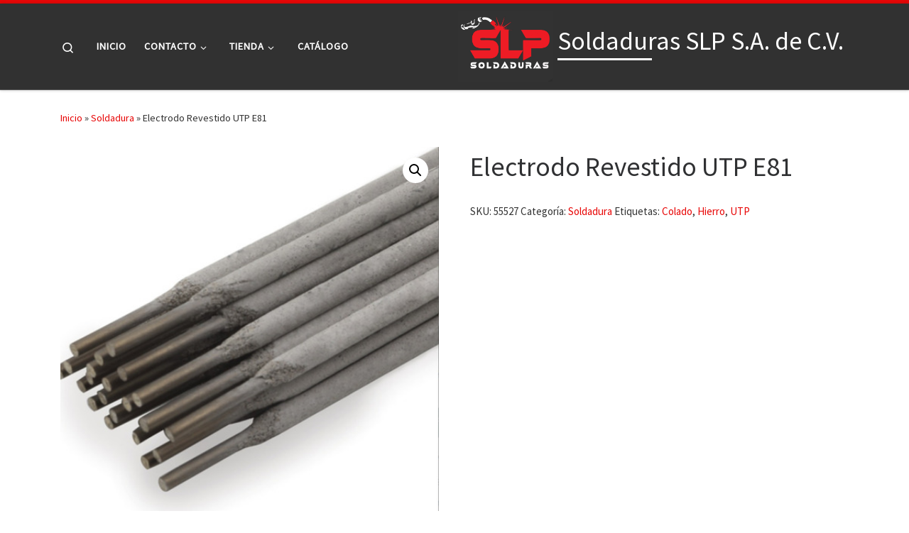

--- FILE ---
content_type: text/html; charset=UTF-8
request_url: https://soldadurasslp.com/index.php/product/electrodo-revestido-utp-e81/
body_size: 20461
content:
<!DOCTYPE html>
<!--[if IE 7]>
<html class="ie ie7" lang="es-MX">
<![endif]-->
<!--[if IE 8]>
<html class="ie ie8" lang="es-MX">
<![endif]-->
<!--[if !(IE 7) | !(IE 8)  ]><!-->
<html lang="es-MX" class="no-js">
<!--<![endif]-->
  <head>
  <meta charset="UTF-8" />
  <meta http-equiv="X-UA-Compatible" content="IE=EDGE" />
  <meta name="viewport" content="width=device-width, initial-scale=1.0" />
  <link rel="profile"  href="https://gmpg.org/xfn/11" />
  <link rel="pingback" href="https://soldadurasslp.com/xmlrpc.php" />
<script>(function(html){html.className = html.className.replace(/\bno-js\b/,'js')})(document.documentElement);</script>
<title>Electrodo Revestido UTP E81 &#8211; Soldaduras  SLP S.A. de C.V.</title>
<meta name='robots' content='max-image-preview:large' />
<script>window._wca = window._wca || [];</script>
<link rel='dns-prefetch' href='//stats.wp.com' />
<link rel="alternate" type="application/rss+xml" title="Soldaduras  SLP S.A. de C.V. &raquo; Feed" href="https://soldadurasslp.com/index.php/feed/" />
<link rel="alternate" type="application/rss+xml" title="Soldaduras  SLP S.A. de C.V. &raquo; RSS de los comentarios" href="https://soldadurasslp.com/index.php/comments/feed/" />
		<!-- This site uses the Google Analytics by MonsterInsights plugin v8.21.0 - Using Analytics tracking - https://www.monsterinsights.com/ -->
		<!-- Nota: MonsterInsights no está actualmente configurado en este sitio. El dueño del sitio necesita identificarse usando su cuenta de Google Analytics en el panel de ajustes de MonsterInsights. -->
					<!-- No tracking code set -->
				<!-- / Google Analytics by MonsterInsights -->
		<script>
window._wpemojiSettings = {"baseUrl":"https:\/\/s.w.org\/images\/core\/emoji\/14.0.0\/72x72\/","ext":".png","svgUrl":"https:\/\/s.w.org\/images\/core\/emoji\/14.0.0\/svg\/","svgExt":".svg","source":{"concatemoji":"https:\/\/soldadurasslp.com\/wp-includes\/js\/wp-emoji-release.min.js?ver=6.4.7"}};
/*! This file is auto-generated */
!function(i,n){var o,s,e;function c(e){try{var t={supportTests:e,timestamp:(new Date).valueOf()};sessionStorage.setItem(o,JSON.stringify(t))}catch(e){}}function p(e,t,n){e.clearRect(0,0,e.canvas.width,e.canvas.height),e.fillText(t,0,0);var t=new Uint32Array(e.getImageData(0,0,e.canvas.width,e.canvas.height).data),r=(e.clearRect(0,0,e.canvas.width,e.canvas.height),e.fillText(n,0,0),new Uint32Array(e.getImageData(0,0,e.canvas.width,e.canvas.height).data));return t.every(function(e,t){return e===r[t]})}function u(e,t,n){switch(t){case"flag":return n(e,"\ud83c\udff3\ufe0f\u200d\u26a7\ufe0f","\ud83c\udff3\ufe0f\u200b\u26a7\ufe0f")?!1:!n(e,"\ud83c\uddfa\ud83c\uddf3","\ud83c\uddfa\u200b\ud83c\uddf3")&&!n(e,"\ud83c\udff4\udb40\udc67\udb40\udc62\udb40\udc65\udb40\udc6e\udb40\udc67\udb40\udc7f","\ud83c\udff4\u200b\udb40\udc67\u200b\udb40\udc62\u200b\udb40\udc65\u200b\udb40\udc6e\u200b\udb40\udc67\u200b\udb40\udc7f");case"emoji":return!n(e,"\ud83e\udef1\ud83c\udffb\u200d\ud83e\udef2\ud83c\udfff","\ud83e\udef1\ud83c\udffb\u200b\ud83e\udef2\ud83c\udfff")}return!1}function f(e,t,n){var r="undefined"!=typeof WorkerGlobalScope&&self instanceof WorkerGlobalScope?new OffscreenCanvas(300,150):i.createElement("canvas"),a=r.getContext("2d",{willReadFrequently:!0}),o=(a.textBaseline="top",a.font="600 32px Arial",{});return e.forEach(function(e){o[e]=t(a,e,n)}),o}function t(e){var t=i.createElement("script");t.src=e,t.defer=!0,i.head.appendChild(t)}"undefined"!=typeof Promise&&(o="wpEmojiSettingsSupports",s=["flag","emoji"],n.supports={everything:!0,everythingExceptFlag:!0},e=new Promise(function(e){i.addEventListener("DOMContentLoaded",e,{once:!0})}),new Promise(function(t){var n=function(){try{var e=JSON.parse(sessionStorage.getItem(o));if("object"==typeof e&&"number"==typeof e.timestamp&&(new Date).valueOf()<e.timestamp+604800&&"object"==typeof e.supportTests)return e.supportTests}catch(e){}return null}();if(!n){if("undefined"!=typeof Worker&&"undefined"!=typeof OffscreenCanvas&&"undefined"!=typeof URL&&URL.createObjectURL&&"undefined"!=typeof Blob)try{var e="postMessage("+f.toString()+"("+[JSON.stringify(s),u.toString(),p.toString()].join(",")+"));",r=new Blob([e],{type:"text/javascript"}),a=new Worker(URL.createObjectURL(r),{name:"wpTestEmojiSupports"});return void(a.onmessage=function(e){c(n=e.data),a.terminate(),t(n)})}catch(e){}c(n=f(s,u,p))}t(n)}).then(function(e){for(var t in e)n.supports[t]=e[t],n.supports.everything=n.supports.everything&&n.supports[t],"flag"!==t&&(n.supports.everythingExceptFlag=n.supports.everythingExceptFlag&&n.supports[t]);n.supports.everythingExceptFlag=n.supports.everythingExceptFlag&&!n.supports.flag,n.DOMReady=!1,n.readyCallback=function(){n.DOMReady=!0}}).then(function(){return e}).then(function(){var e;n.supports.everything||(n.readyCallback(),(e=n.source||{}).concatemoji?t(e.concatemoji):e.wpemoji&&e.twemoji&&(t(e.twemoji),t(e.wpemoji)))}))}((window,document),window._wpemojiSettings);
</script>

<style id='wp-emoji-styles-inline-css'>

	img.wp-smiley, img.emoji {
		display: inline !important;
		border: none !important;
		box-shadow: none !important;
		height: 1em !important;
		width: 1em !important;
		margin: 0 0.07em !important;
		vertical-align: -0.1em !important;
		background: none !important;
		padding: 0 !important;
	}
</style>
<link rel='stylesheet' id='wp-block-library-css' href='https://soldadurasslp.com/wp-includes/css/dist/block-library/style.min.css?ver=6.4.7' media='all' />
<style id='wp-block-library-inline-css'>
.has-text-align-justify{text-align:justify;}
</style>
<link rel='stylesheet' id='mediaelement-css' href='https://soldadurasslp.com/wp-includes/js/mediaelement/mediaelementplayer-legacy.min.css?ver=4.2.17' media='all' />
<link rel='stylesheet' id='wp-mediaelement-css' href='https://soldadurasslp.com/wp-includes/js/mediaelement/wp-mediaelement.min.css?ver=6.4.7' media='all' />
<style id='classic-theme-styles-inline-css'>
/*! This file is auto-generated */
.wp-block-button__link{color:#fff;background-color:#32373c;border-radius:9999px;box-shadow:none;text-decoration:none;padding:calc(.667em + 2px) calc(1.333em + 2px);font-size:1.125em}.wp-block-file__button{background:#32373c;color:#fff;text-decoration:none}
</style>
<style id='global-styles-inline-css'>
body{--wp--preset--color--black: #000000;--wp--preset--color--cyan-bluish-gray: #abb8c3;--wp--preset--color--white: #ffffff;--wp--preset--color--pale-pink: #f78da7;--wp--preset--color--vivid-red: #cf2e2e;--wp--preset--color--luminous-vivid-orange: #ff6900;--wp--preset--color--luminous-vivid-amber: #fcb900;--wp--preset--color--light-green-cyan: #7bdcb5;--wp--preset--color--vivid-green-cyan: #00d084;--wp--preset--color--pale-cyan-blue: #8ed1fc;--wp--preset--color--vivid-cyan-blue: #0693e3;--wp--preset--color--vivid-purple: #9b51e0;--wp--preset--gradient--vivid-cyan-blue-to-vivid-purple: linear-gradient(135deg,rgba(6,147,227,1) 0%,rgb(155,81,224) 100%);--wp--preset--gradient--light-green-cyan-to-vivid-green-cyan: linear-gradient(135deg,rgb(122,220,180) 0%,rgb(0,208,130) 100%);--wp--preset--gradient--luminous-vivid-amber-to-luminous-vivid-orange: linear-gradient(135deg,rgba(252,185,0,1) 0%,rgba(255,105,0,1) 100%);--wp--preset--gradient--luminous-vivid-orange-to-vivid-red: linear-gradient(135deg,rgba(255,105,0,1) 0%,rgb(207,46,46) 100%);--wp--preset--gradient--very-light-gray-to-cyan-bluish-gray: linear-gradient(135deg,rgb(238,238,238) 0%,rgb(169,184,195) 100%);--wp--preset--gradient--cool-to-warm-spectrum: linear-gradient(135deg,rgb(74,234,220) 0%,rgb(151,120,209) 20%,rgb(207,42,186) 40%,rgb(238,44,130) 60%,rgb(251,105,98) 80%,rgb(254,248,76) 100%);--wp--preset--gradient--blush-light-purple: linear-gradient(135deg,rgb(255,206,236) 0%,rgb(152,150,240) 100%);--wp--preset--gradient--blush-bordeaux: linear-gradient(135deg,rgb(254,205,165) 0%,rgb(254,45,45) 50%,rgb(107,0,62) 100%);--wp--preset--gradient--luminous-dusk: linear-gradient(135deg,rgb(255,203,112) 0%,rgb(199,81,192) 50%,rgb(65,88,208) 100%);--wp--preset--gradient--pale-ocean: linear-gradient(135deg,rgb(255,245,203) 0%,rgb(182,227,212) 50%,rgb(51,167,181) 100%);--wp--preset--gradient--electric-grass: linear-gradient(135deg,rgb(202,248,128) 0%,rgb(113,206,126) 100%);--wp--preset--gradient--midnight: linear-gradient(135deg,rgb(2,3,129) 0%,rgb(40,116,252) 100%);--wp--preset--font-size--small: 13px;--wp--preset--font-size--medium: 20px;--wp--preset--font-size--large: 36px;--wp--preset--font-size--x-large: 42px;--wp--preset--spacing--20: 0.44rem;--wp--preset--spacing--30: 0.67rem;--wp--preset--spacing--40: 1rem;--wp--preset--spacing--50: 1.5rem;--wp--preset--spacing--60: 2.25rem;--wp--preset--spacing--70: 3.38rem;--wp--preset--spacing--80: 5.06rem;--wp--preset--shadow--natural: 6px 6px 9px rgba(0, 0, 0, 0.2);--wp--preset--shadow--deep: 12px 12px 50px rgba(0, 0, 0, 0.4);--wp--preset--shadow--sharp: 6px 6px 0px rgba(0, 0, 0, 0.2);--wp--preset--shadow--outlined: 6px 6px 0px -3px rgba(255, 255, 255, 1), 6px 6px rgba(0, 0, 0, 1);--wp--preset--shadow--crisp: 6px 6px 0px rgba(0, 0, 0, 1);}:where(.is-layout-flex){gap: 0.5em;}:where(.is-layout-grid){gap: 0.5em;}body .is-layout-flow > .alignleft{float: left;margin-inline-start: 0;margin-inline-end: 2em;}body .is-layout-flow > .alignright{float: right;margin-inline-start: 2em;margin-inline-end: 0;}body .is-layout-flow > .aligncenter{margin-left: auto !important;margin-right: auto !important;}body .is-layout-constrained > .alignleft{float: left;margin-inline-start: 0;margin-inline-end: 2em;}body .is-layout-constrained > .alignright{float: right;margin-inline-start: 2em;margin-inline-end: 0;}body .is-layout-constrained > .aligncenter{margin-left: auto !important;margin-right: auto !important;}body .is-layout-constrained > :where(:not(.alignleft):not(.alignright):not(.alignfull)){max-width: var(--wp--style--global--content-size);margin-left: auto !important;margin-right: auto !important;}body .is-layout-constrained > .alignwide{max-width: var(--wp--style--global--wide-size);}body .is-layout-flex{display: flex;}body .is-layout-flex{flex-wrap: wrap;align-items: center;}body .is-layout-flex > *{margin: 0;}body .is-layout-grid{display: grid;}body .is-layout-grid > *{margin: 0;}:where(.wp-block-columns.is-layout-flex){gap: 2em;}:where(.wp-block-columns.is-layout-grid){gap: 2em;}:where(.wp-block-post-template.is-layout-flex){gap: 1.25em;}:where(.wp-block-post-template.is-layout-grid){gap: 1.25em;}.has-black-color{color: var(--wp--preset--color--black) !important;}.has-cyan-bluish-gray-color{color: var(--wp--preset--color--cyan-bluish-gray) !important;}.has-white-color{color: var(--wp--preset--color--white) !important;}.has-pale-pink-color{color: var(--wp--preset--color--pale-pink) !important;}.has-vivid-red-color{color: var(--wp--preset--color--vivid-red) !important;}.has-luminous-vivid-orange-color{color: var(--wp--preset--color--luminous-vivid-orange) !important;}.has-luminous-vivid-amber-color{color: var(--wp--preset--color--luminous-vivid-amber) !important;}.has-light-green-cyan-color{color: var(--wp--preset--color--light-green-cyan) !important;}.has-vivid-green-cyan-color{color: var(--wp--preset--color--vivid-green-cyan) !important;}.has-pale-cyan-blue-color{color: var(--wp--preset--color--pale-cyan-blue) !important;}.has-vivid-cyan-blue-color{color: var(--wp--preset--color--vivid-cyan-blue) !important;}.has-vivid-purple-color{color: var(--wp--preset--color--vivid-purple) !important;}.has-black-background-color{background-color: var(--wp--preset--color--black) !important;}.has-cyan-bluish-gray-background-color{background-color: var(--wp--preset--color--cyan-bluish-gray) !important;}.has-white-background-color{background-color: var(--wp--preset--color--white) !important;}.has-pale-pink-background-color{background-color: var(--wp--preset--color--pale-pink) !important;}.has-vivid-red-background-color{background-color: var(--wp--preset--color--vivid-red) !important;}.has-luminous-vivid-orange-background-color{background-color: var(--wp--preset--color--luminous-vivid-orange) !important;}.has-luminous-vivid-amber-background-color{background-color: var(--wp--preset--color--luminous-vivid-amber) !important;}.has-light-green-cyan-background-color{background-color: var(--wp--preset--color--light-green-cyan) !important;}.has-vivid-green-cyan-background-color{background-color: var(--wp--preset--color--vivid-green-cyan) !important;}.has-pale-cyan-blue-background-color{background-color: var(--wp--preset--color--pale-cyan-blue) !important;}.has-vivid-cyan-blue-background-color{background-color: var(--wp--preset--color--vivid-cyan-blue) !important;}.has-vivid-purple-background-color{background-color: var(--wp--preset--color--vivid-purple) !important;}.has-black-border-color{border-color: var(--wp--preset--color--black) !important;}.has-cyan-bluish-gray-border-color{border-color: var(--wp--preset--color--cyan-bluish-gray) !important;}.has-white-border-color{border-color: var(--wp--preset--color--white) !important;}.has-pale-pink-border-color{border-color: var(--wp--preset--color--pale-pink) !important;}.has-vivid-red-border-color{border-color: var(--wp--preset--color--vivid-red) !important;}.has-luminous-vivid-orange-border-color{border-color: var(--wp--preset--color--luminous-vivid-orange) !important;}.has-luminous-vivid-amber-border-color{border-color: var(--wp--preset--color--luminous-vivid-amber) !important;}.has-light-green-cyan-border-color{border-color: var(--wp--preset--color--light-green-cyan) !important;}.has-vivid-green-cyan-border-color{border-color: var(--wp--preset--color--vivid-green-cyan) !important;}.has-pale-cyan-blue-border-color{border-color: var(--wp--preset--color--pale-cyan-blue) !important;}.has-vivid-cyan-blue-border-color{border-color: var(--wp--preset--color--vivid-cyan-blue) !important;}.has-vivid-purple-border-color{border-color: var(--wp--preset--color--vivid-purple) !important;}.has-vivid-cyan-blue-to-vivid-purple-gradient-background{background: var(--wp--preset--gradient--vivid-cyan-blue-to-vivid-purple) !important;}.has-light-green-cyan-to-vivid-green-cyan-gradient-background{background: var(--wp--preset--gradient--light-green-cyan-to-vivid-green-cyan) !important;}.has-luminous-vivid-amber-to-luminous-vivid-orange-gradient-background{background: var(--wp--preset--gradient--luminous-vivid-amber-to-luminous-vivid-orange) !important;}.has-luminous-vivid-orange-to-vivid-red-gradient-background{background: var(--wp--preset--gradient--luminous-vivid-orange-to-vivid-red) !important;}.has-very-light-gray-to-cyan-bluish-gray-gradient-background{background: var(--wp--preset--gradient--very-light-gray-to-cyan-bluish-gray) !important;}.has-cool-to-warm-spectrum-gradient-background{background: var(--wp--preset--gradient--cool-to-warm-spectrum) !important;}.has-blush-light-purple-gradient-background{background: var(--wp--preset--gradient--blush-light-purple) !important;}.has-blush-bordeaux-gradient-background{background: var(--wp--preset--gradient--blush-bordeaux) !important;}.has-luminous-dusk-gradient-background{background: var(--wp--preset--gradient--luminous-dusk) !important;}.has-pale-ocean-gradient-background{background: var(--wp--preset--gradient--pale-ocean) !important;}.has-electric-grass-gradient-background{background: var(--wp--preset--gradient--electric-grass) !important;}.has-midnight-gradient-background{background: var(--wp--preset--gradient--midnight) !important;}.has-small-font-size{font-size: var(--wp--preset--font-size--small) !important;}.has-medium-font-size{font-size: var(--wp--preset--font-size--medium) !important;}.has-large-font-size{font-size: var(--wp--preset--font-size--large) !important;}.has-x-large-font-size{font-size: var(--wp--preset--font-size--x-large) !important;}
.wp-block-navigation a:where(:not(.wp-element-button)){color: inherit;}
:where(.wp-block-post-template.is-layout-flex){gap: 1.25em;}:where(.wp-block-post-template.is-layout-grid){gap: 1.25em;}
:where(.wp-block-columns.is-layout-flex){gap: 2em;}:where(.wp-block-columns.is-layout-grid){gap: 2em;}
.wp-block-pullquote{font-size: 1.5em;line-height: 1.6;}
</style>
<link rel='stylesheet' id='photoswipe-css' href='https://soldadurasslp.com/wp-content/plugins/woocommerce/assets/css/photoswipe/photoswipe.min.css?ver=8.3.3' media='all' />
<link rel='stylesheet' id='photoswipe-default-skin-css' href='https://soldadurasslp.com/wp-content/plugins/woocommerce/assets/css/photoswipe/default-skin/default-skin.min.css?ver=8.3.3' media='all' />
<link rel='stylesheet' id='woocommerce-layout-css' href='https://soldadurasslp.com/wp-content/plugins/woocommerce/assets/css/woocommerce-layout.css?ver=8.3.3' media='all' />
<style id='woocommerce-layout-inline-css'>

	.infinite-scroll .woocommerce-pagination {
		display: none;
	}
</style>
<link rel='stylesheet' id='woocommerce-smallscreen-css' href='https://soldadurasslp.com/wp-content/plugins/woocommerce/assets/css/woocommerce-smallscreen.css?ver=8.3.3' media='only screen and (max-width: 768px)' />
<link rel='stylesheet' id='woocommerce-general-css' href='https://soldadurasslp.com/wp-content/plugins/woocommerce/assets/css/woocommerce.css?ver=8.3.3' media='all' />
<style id='woocommerce-inline-inline-css'>
.woocommerce form .form-row .required { visibility: visible; }
</style>
<link rel='stylesheet' id='wpforms-classic-full-css' href='https://soldadurasslp.com/wp-content/plugins/wpforms-lite/assets/css/frontend/classic/wpforms-full.min.css?ver=1.8.4.1' media='all' />
<link rel='stylesheet' id='customizr-main-css' href='https://soldadurasslp.com/wp-content/themes/customizr/assets/front/css/style.min.css?ver=4.4.21' media='all' />
<style id='customizr-main-inline-css'>
::-moz-selection{background-color:#e80606}::selection{background-color:#e80606}a,.btn-skin:active,.btn-skin:focus,.btn-skin:hover,.btn-skin.inverted,.grid-container__classic .post-type__icon,.post-type__icon:hover .icn-format,.grid-container__classic .post-type__icon:hover .icn-format,[class*='grid-container__'] .entry-title a.czr-title:hover,input[type=checkbox]:checked::before,.woocommerce button.button[type=submit]:hover,.woocommerce #respond input#submit:hover,.woocommerce input#submit:hover,.woocommerce input.button:hover,.woocommerce a.button:hover,.woocommerce .button.add_to_cart_button:hover,.woocommerce #respond input#submit:focus,.woocommerce input#submit:focus,.woocommerce input.button:focus,.woocommerce a.button:focus,.woocommerce .button.add_to_cart_button:focus,.woocommerce #respond input#submit:active,.woocommerce input#submit:active,.woocommerce input.button:active,.woocommerce a.button:active,.woocommerce .button.add_to_cart_button:active{color:#e80606}.czr-css-loader > div ,.btn-skin,.btn-skin:active,.btn-skin:focus,.btn-skin:hover,.btn-skin-h-dark,.btn-skin-h-dark.inverted:active,.btn-skin-h-dark.inverted:focus,.btn-skin-h-dark.inverted:hover,.woocommerce .woocommerce-info,.woocommerce .woocommerce-message,.woocommerce button.button[type=submit],.woocommerce #respond input#submit,.woocommerce input#submit,.woocommerce input.button,.woocommerce a.button,.woocommerce .button.add_to_cart_button,.woocommerce button.button[type=submit]:hover,.woocommerce #respond input#submit:hover,.woocommerce input#submit:hover,.woocommerce input.button:hover,.woocommerce a.button:hover,.woocommerce .button.add_to_cart_button:hover,.woocommerce button.button[type=submit]:focus,.woocommerce #respond input#submit:focus,.woocommerce input#submit:focus,.woocommerce input.button:focus,.woocommerce a.button:focus,.woocommerce .button.add_to_cart_button:focus,.woocommerce button.button[type=submit]:active,.woocommerce #respond input#submit:active,.woocommerce input#submit:active,.woocommerce input.button:active,.woocommerce a.button:active,.woocommerce .button.add_to_cart_button:active{border-color:#e80606}.tc-header.border-top{border-top-color:#e80606}[class*='grid-container__'] .entry-title a:hover::after,.grid-container__classic .post-type__icon,.btn-skin,.btn-skin.inverted:active,.btn-skin.inverted:focus,.btn-skin.inverted:hover,.btn-skin-h-dark,.btn-skin-h-dark.inverted:active,.btn-skin-h-dark.inverted:focus,.btn-skin-h-dark.inverted:hover,.sidebar .widget-title::after,input[type=radio]:checked::before,.woocommerce button.button[type=submit],.woocommerce #respond input#submit,.woocommerce input#submit,.woocommerce input.button,.woocommerce a.button,.woocommerce .button.add_to_cart_button{background-color:#e80606}.btn-skin-light:active,.btn-skin-light:focus,.btn-skin-light:hover,.btn-skin-light.inverted{color:#fa4040}input:not([type='submit']):not([type='button']):not([type='number']):not([type='checkbox']):not([type='radio']):focus,textarea:focus,.btn-skin-light,.btn-skin-light.inverted,.btn-skin-light:active,.btn-skin-light:focus,.btn-skin-light:hover,.btn-skin-light.inverted:active,.btn-skin-light.inverted:focus,.btn-skin-light.inverted:hover{border-color:#fa4040}.btn-skin-light,.btn-skin-light.inverted:active,.btn-skin-light.inverted:focus,.btn-skin-light.inverted:hover{background-color:#fa4040}.btn-skin-lightest:active,.btn-skin-lightest:focus,.btn-skin-lightest:hover,.btn-skin-lightest.inverted{color:#fb5959}.btn-skin-lightest,.btn-skin-lightest.inverted,.btn-skin-lightest:active,.btn-skin-lightest:focus,.btn-skin-lightest:hover,.btn-skin-lightest.inverted:active,.btn-skin-lightest.inverted:focus,.btn-skin-lightest.inverted:hover{border-color:#fb5959}.btn-skin-lightest,.btn-skin-lightest.inverted:active,.btn-skin-lightest.inverted:focus,.btn-skin-lightest.inverted:hover{background-color:#fb5959}.pagination,a:hover,a:focus,a:active,.btn-skin-dark:active,.btn-skin-dark:focus,.btn-skin-dark:hover,.btn-skin-dark.inverted,.btn-skin-dark-oh:active,.btn-skin-dark-oh:focus,.btn-skin-dark-oh:hover,.post-info a:not(.btn):hover,.grid-container__classic .post-type__icon .icn-format,[class*='grid-container__'] .hover .entry-title a,.widget-area a:not(.btn):hover,a.czr-format-link:hover,.format-link.hover a.czr-format-link,button[type=submit]:hover,button[type=submit]:active,button[type=submit]:focus,input[type=submit]:hover,input[type=submit]:active,input[type=submit]:focus,.tabs .nav-link:hover,.tabs .nav-link.active,.tabs .nav-link.active:hover,.tabs .nav-link.active:focus,.woocommerce input#submit[class*=alt]:hover,.woocommerce input.button[class*=alt]:hover,.woocommerce a.button[class*=alt]:hover,.woocommerce button.button[class*=alt]:hover,.woocommerce input#submit.alt.disabled:hover,.woocommerce input.button.alt.disabled:hover,.woocommerce button.button.alt.disabled:hover,.woocommerce a.button.alt.disabled:hover,.woocommerce input#submit[class*=alt]:focus,.woocommerce input.button[class*=alt]:focus,.woocommerce a.button[class*=alt]:focus,.woocommerce button.button[class*=alt]:focus,.woocommerce input#submit.alt.disabled:focus,.woocommerce input.button.alt.disabled:focus,.woocommerce button.button.alt.disabled:focus,.woocommerce a.button.alt.disabled:focus,.woocommerce input#submit[class*=alt]:active,.woocommerce input.button[class*=alt]:active,.woocommerce a.button[class*=alt]:active,.woocommerce button.button[class*=alt]:active,.woocommerce input#submit.alt.disabled:active,.woocommerce input.button.alt.disabled:active,.woocommerce button.button.alt.disabled:active,.woocommerce a.button.alt.disabled:active,.woocommerce #content div.product .woocommerce-tabs ul.tabs li a:hover,.woocommerce #content div.product .woocommerce-tabs ul.tabs li.active a{color:#ac0404}.grid-container__classic.tc-grid-border .grid__item,.btn-skin-dark,.btn-skin-dark.inverted,button[type=submit],input[type=submit],.btn-skin-dark:active,.btn-skin-dark:focus,.btn-skin-dark:hover,.btn-skin-dark.inverted:active,.btn-skin-dark.inverted:focus,.btn-skin-dark.inverted:hover,.btn-skin-h-dark:active,.btn-skin-h-dark:focus,.btn-skin-h-dark:hover,.btn-skin-h-dark.inverted,.btn-skin-h-dark.inverted,.btn-skin-h-dark.inverted,.btn-skin-dark-oh:active,.btn-skin-dark-oh:focus,.btn-skin-dark-oh:hover,.btn-skin-dark-oh.inverted:active,.btn-skin-dark-oh.inverted:focus,.btn-skin-dark-oh.inverted:hover,button[type=submit]:hover,button[type=submit]:active,button[type=submit]:focus,input[type=submit]:hover,input[type=submit]:active,input[type=submit]:focus,.woocommerce input#submit[class*=alt]:hover,.woocommerce input.button[class*=alt]:hover,.woocommerce a.button[class*=alt]:hover,.woocommerce button.button[class*=alt]:hover,.woocommerce input#submit.alt.disabled:hover,.woocommerce input.button.alt.disabled:hover,.woocommerce button.button.alt.disabled:hover,.woocommerce a.button.alt.disabled:hover,.woocommerce input#submit[class*=alt]:focus,.woocommerce input.button[class*=alt]:focus,.woocommerce a.button[class*=alt]:focus,.woocommerce button.button[class*=alt]:focus,.woocommerce input#submit.alt.disabled:focus,.woocommerce input.button.alt.disabled:focus,.woocommerce button.button.alt.disabled:focus,.woocommerce a.button.alt.disabled:focus,.woocommerce input#submit[class*=alt]:active,.woocommerce input.button[class*=alt]:active,.woocommerce a.button[class*=alt]:active,.woocommerce button.button[class*=alt]:active,.woocommerce input#submit.alt.disabled:active,.woocommerce input.button.alt.disabled:active,.woocommerce button.button.alt.disabled:active,.woocommerce a.button.alt.disabled:active,.woocommerce input#submit[class*=alt],.woocommerce input.button[class*=alt],.woocommerce a.button[class*=alt],.woocommerce button.button[class*=alt],.woocommerce input#submit.alt.disabled,.woocommerce input.button.alt.disabled,.woocommerce button.button.alt.disabled,.woocommerce a.button.alt.disabled{border-color:#ac0404}.btn-skin-dark,.btn-skin-dark.inverted:active,.btn-skin-dark.inverted:focus,.btn-skin-dark.inverted:hover,.btn-skin-h-dark:active,.btn-skin-h-dark:focus,.btn-skin-h-dark:hover,.btn-skin-h-dark.inverted,.btn-skin-h-dark.inverted,.btn-skin-h-dark.inverted,.btn-skin-dark-oh.inverted:active,.btn-skin-dark-oh.inverted:focus,.btn-skin-dark-oh.inverted:hover,.grid-container__classic .post-type__icon:hover,button[type=submit],input[type=submit],.czr-link-hover-underline .widgets-list-layout-links a:not(.btn)::before,.czr-link-hover-underline .widget_archive a:not(.btn)::before,.czr-link-hover-underline .widget_nav_menu a:not(.btn)::before,.czr-link-hover-underline .widget_rss ul a:not(.btn)::before,.czr-link-hover-underline .widget_recent_entries a:not(.btn)::before,.czr-link-hover-underline .widget_categories a:not(.btn)::before,.czr-link-hover-underline .widget_meta a:not(.btn)::before,.czr-link-hover-underline .widget_recent_comments a:not(.btn)::before,.czr-link-hover-underline .widget_pages a:not(.btn)::before,.czr-link-hover-underline .widget_calendar a:not(.btn)::before,[class*='grid-container__'] .hover .entry-title a::after,a.czr-format-link::before,.comment-author a::before,.comment-link::before,.tabs .nav-link.active::before,.woocommerce input#submit[class*=alt],.woocommerce input.button[class*=alt],.woocommerce a.button[class*=alt],.woocommerce button.button[class*=alt],.woocommerce input#submit.alt.disabled,.woocommerce input.button.alt.disabled,.woocommerce button.button.alt.disabled,.woocommerce a.button.alt.disabled,.woocommerce #content div.product .woocommerce-tabs ul.tabs li.active a::before,.czr-link-hover-underline .widget_product_categories a:not(.btn)::before{background-color:#ac0404}.btn-skin-dark-shaded:active,.btn-skin-dark-shaded:focus,.btn-skin-dark-shaded:hover,.btn-skin-dark-shaded.inverted{background-color:rgba(172,4,4,0.2)}.btn-skin-dark-shaded,.btn-skin-dark-shaded.inverted:active,.btn-skin-dark-shaded.inverted:focus,.btn-skin-dark-shaded.inverted:hover{background-color:rgba(172,4,4,0.8)}
.tc-header.border-top { border-top-width: 5px; border-top-style: solid }
.sticky-enabled .czr-wccart-off .primary-nav__woocart { display: none; }
                  .logo-center .primary-nav__woocart .dropdown-menu,
                  .logo-left .primary-nav__woocart .dropdown-menu{ right: 0; left: auto; }/*open left*/
            
#czr-push-footer { display: none; visibility: hidden; }
        .czr-sticky-footer #czr-push-footer.sticky-footer-enabled { display: block; }
        
</style>
<link rel='stylesheet' id='jetpack_css-css' href='https://soldadurasslp.com/wp-content/plugins/jetpack/css/jetpack.css?ver=12.8.2' media='all' />
<script src="https://soldadurasslp.com/wp-includes/js/jquery/jquery.min.js?ver=3.7.1" id="jquery-core-js"></script>
<script src="https://soldadurasslp.com/wp-includes/js/jquery/jquery-migrate.min.js?ver=3.4.1" id="jquery-migrate-js"></script>
<script src="https://soldadurasslp.com/wp-content/plugins/flowpaper-lite-pdf-flipbook/assets/lity/lity.min.js" id="lity-js-js"></script>
<script src="https://soldadurasslp.com/wp-content/plugins/woocommerce/assets/js/jquery-blockui/jquery.blockUI.min.js?ver=2.7.0-wc.8.3.3" id="jquery-blockui-js" defer data-wp-strategy="defer"></script>
<script id="wc-add-to-cart-js-extra">
var wc_add_to_cart_params = {"ajax_url":"\/wp-admin\/admin-ajax.php","wc_ajax_url":"\/?wc-ajax=%%endpoint%%","i18n_view_cart":"Ver carrito","cart_url":"https:\/\/soldadurasslp.com\/index.php\/cart\/","is_cart":"","cart_redirect_after_add":"no"};
</script>
<script src="https://soldadurasslp.com/wp-content/plugins/woocommerce/assets/js/frontend/add-to-cart.min.js?ver=8.3.3" id="wc-add-to-cart-js" defer data-wp-strategy="defer"></script>
<script src="https://soldadurasslp.com/wp-content/plugins/woocommerce/assets/js/zoom/jquery.zoom.min.js?ver=1.7.21-wc.8.3.3" id="zoom-js" defer data-wp-strategy="defer"></script>
<script src="https://soldadurasslp.com/wp-content/plugins/woocommerce/assets/js/flexslider/jquery.flexslider.min.js?ver=2.7.2-wc.8.3.3" id="flexslider-js" defer data-wp-strategy="defer"></script>
<script src="https://soldadurasslp.com/wp-content/plugins/woocommerce/assets/js/photoswipe/photoswipe.min.js?ver=4.1.1-wc.8.3.3" id="photoswipe-js" defer data-wp-strategy="defer"></script>
<script src="https://soldadurasslp.com/wp-content/plugins/woocommerce/assets/js/photoswipe/photoswipe-ui-default.min.js?ver=4.1.1-wc.8.3.3" id="photoswipe-ui-default-js" defer data-wp-strategy="defer"></script>
<script id="wc-single-product-js-extra">
var wc_single_product_params = {"i18n_required_rating_text":"Por favor elige una puntuaci\u00f3n","review_rating_required":"yes","flexslider":{"rtl":false,"animation":"slide","smoothHeight":true,"directionNav":false,"controlNav":"thumbnails","slideshow":false,"animationSpeed":500,"animationLoop":false,"allowOneSlide":false},"zoom_enabled":"1","zoom_options":[],"photoswipe_enabled":"1","photoswipe_options":{"shareEl":false,"closeOnScroll":false,"history":false,"hideAnimationDuration":0,"showAnimationDuration":0},"flexslider_enabled":"1"};
</script>
<script src="https://soldadurasslp.com/wp-content/plugins/woocommerce/assets/js/frontend/single-product.min.js?ver=8.3.3" id="wc-single-product-js" defer data-wp-strategy="defer"></script>
<script src="https://soldadurasslp.com/wp-content/plugins/woocommerce/assets/js/js-cookie/js.cookie.min.js?ver=2.1.4-wc.8.3.3" id="js-cookie-js" defer data-wp-strategy="defer"></script>
<script id="woocommerce-js-extra">
var woocommerce_params = {"ajax_url":"\/wp-admin\/admin-ajax.php","wc_ajax_url":"\/?wc-ajax=%%endpoint%%"};
</script>
<script src="https://soldadurasslp.com/wp-content/plugins/woocommerce/assets/js/frontend/woocommerce.min.js?ver=8.3.3" id="woocommerce-js" defer data-wp-strategy="defer"></script>
<script defer src="https://stats.wp.com/s-202605.js" id="woocommerce-analytics-js"></script>
<script src="https://soldadurasslp.com/wp-content/themes/customizr/assets/front/js/libs/modernizr.min.js?ver=4.4.21" id="modernizr-js"></script>
<script src="https://soldadurasslp.com/wp-includes/js/underscore.min.js?ver=1.13.4" id="underscore-js"></script>
<script id="tc-scripts-js-extra">
var CZRParams = {"assetsPath":"https:\/\/soldadurasslp.com\/wp-content\/themes\/customizr\/assets\/front\/","mainScriptUrl":"https:\/\/soldadurasslp.com\/wp-content\/themes\/customizr\/assets\/front\/js\/tc-scripts.min.js?4.4.21","deferFontAwesome":"1","fontAwesomeUrl":"https:\/\/soldadurasslp.com\/wp-content\/themes\/customizr\/assets\/shared\/fonts\/fa\/css\/fontawesome-all.min.css?4.4.21","_disabled":[],"centerSliderImg":"1","isLightBoxEnabled":"1","SmoothScroll":{"Enabled":true,"Options":{"touchpadSupport":false}},"isAnchorScrollEnabled":"","anchorSmoothScrollExclude":{"simple":["[class*=edd]",".carousel-control","[data-toggle=\"modal\"]","[data-toggle=\"dropdown\"]","[data-toggle=\"czr-dropdown\"]","[data-toggle=\"tooltip\"]","[data-toggle=\"popover\"]","[data-toggle=\"collapse\"]","[data-toggle=\"czr-collapse\"]","[data-toggle=\"tab\"]","[data-toggle=\"pill\"]","[data-toggle=\"czr-pill\"]","[class*=upme]","[class*=um-]"],"deep":{"classes":[],"ids":[]}},"timerOnScrollAllBrowsers":"1","centerAllImg":"1","HasComments":"","LoadModernizr":"1","stickyHeader":"","extLinksStyle":"","extLinksTargetExt":"","extLinksSkipSelectors":{"classes":["btn","button"],"ids":[]},"dropcapEnabled":"","dropcapWhere":{"post":"","page":""},"dropcapMinWords":"","dropcapSkipSelectors":{"tags":["IMG","IFRAME","H1","H2","H3","H4","H5","H6","BLOCKQUOTE","UL","OL"],"classes":["btn"],"id":[]},"imgSmartLoadEnabled":"","imgSmartLoadOpts":{"parentSelectors":["[class*=grid-container], .article-container",".__before_main_wrapper",".widget-front",".post-related-articles",".tc-singular-thumbnail-wrapper",".sek-module-inner"],"opts":{"excludeImg":[".tc-holder-img"]}},"imgSmartLoadsForSliders":"1","pluginCompats":[],"isWPMobile":"","menuStickyUserSettings":{"desktop":"stick_always","mobile":"stick_up"},"adminAjaxUrl":"https:\/\/soldadurasslp.com\/wp-admin\/admin-ajax.php","ajaxUrl":"https:\/\/soldadurasslp.com\/?czrajax=1","frontNonce":{"id":"CZRFrontNonce","handle":"f1df57375e"},"isDevMode":"","isModernStyle":"1","i18n":{"Permanently dismiss":"Permanently dismiss"},"frontNotifications":{"welcome":{"enabled":false,"content":"","dismissAction":"dismiss_welcome_note_front"}},"preloadGfonts":"1","googleFonts":"Source+Sans+Pro","version":"4.4.21"};
</script>
<script src="https://soldadurasslp.com/wp-content/themes/customizr/assets/front/js/tc-scripts.min.js?ver=4.4.21" id="tc-scripts-js" defer></script>
<link rel="https://api.w.org/" href="https://soldadurasslp.com/index.php/wp-json/" /><link rel="alternate" type="application/json" href="https://soldadurasslp.com/index.php/wp-json/wp/v2/product/994" /><link rel="EditURI" type="application/rsd+xml" title="RSD" href="https://soldadurasslp.com/xmlrpc.php?rsd" />
<meta name="generator" content="WordPress 6.4.7" />
<meta name="generator" content="WooCommerce 8.3.3" />
<link rel="canonical" href="https://soldadurasslp.com/index.php/product/electrodo-revestido-utp-e81/" />
<link rel='shortlink' href='https://soldadurasslp.com/?p=994' />
<link rel="alternate" type="application/json+oembed" href="https://soldadurasslp.com/index.php/wp-json/oembed/1.0/embed?url=https%3A%2F%2Fsoldadurasslp.com%2Findex.php%2Fproduct%2Felectrodo-revestido-utp-e81%2F" />
<link rel="alternate" type="text/xml+oembed" href="https://soldadurasslp.com/index.php/wp-json/oembed/1.0/embed?url=https%3A%2F%2Fsoldadurasslp.com%2Findex.php%2Fproduct%2Felectrodo-revestido-utp-e81%2F&#038;format=xml" />
	<style>img#wpstats{display:none}</style>
		              <link rel="preload" as="font" type="font/woff2" href="https://soldadurasslp.com/wp-content/themes/customizr/assets/shared/fonts/customizr/customizr.woff2?128396981" crossorigin="anonymous"/>
            	<noscript><style>.woocommerce-product-gallery{ opacity: 1 !important; }</style></noscript>
	<meta name="generator" content="Elementor 3.17.3; features: e_dom_optimization, e_optimized_assets_loading, e_optimized_css_loading, additional_custom_breakpoints; settings: css_print_method-external, google_font-enabled, font_display-auto">
<link rel="icon" href="https://soldadurasslp.com/wp-content/uploads/2022/10/cropped-311375752_820055265846349_2434901011243761822_n-32x32.jpg" sizes="32x32" />
<link rel="icon" href="https://soldadurasslp.com/wp-content/uploads/2022/10/cropped-311375752_820055265846349_2434901011243761822_n-192x192.jpg" sizes="192x192" />
<link rel="apple-touch-icon" href="https://soldadurasslp.com/wp-content/uploads/2022/10/cropped-311375752_820055265846349_2434901011243761822_n-180x180.jpg" />
<meta name="msapplication-TileImage" content="https://soldadurasslp.com/wp-content/uploads/2022/10/cropped-311375752_820055265846349_2434901011243761822_n-270x270.jpg" />
</head>

  <body class="product-template-default single single-product postid-994 wp-custom-logo wp-embed-responsive theme-customizr woocommerce woocommerce-page woocommerce-no-js czr-link-hover-underline header-skin-dark footer-skin-dark czr-no-sidebar tc-center-images czr-full-layout customizr-4-4-21 czr-sticky-footer elementor-default elementor-kit-2022">
          <a class="screen-reader-text skip-link" href="#content">Skip to content</a>
    
    
    <div id="tc-page-wrap" class="">

      <header class="tpnav-header__header tc-header sl-logo_right sticky-transparent border-top czr-submenu-fade czr-submenu-move czr-highlight-contextual-menu-items" >
        <div class="primary-navbar__wrapper d-none d-lg-block has-horizontal-menu has-branding-aside desktop-sticky" >
  <div class="container">
    <div class="row align-items-center flex-row primary-navbar__row">
      <div class="branding__container col col-auto" >
  <div class="branding align-items-center flex-column ">
    <div class="branding-row d-flex flex-row align-items-center align-self-start">
      <div class="navbar-brand col-auto " >
  <a class="navbar-brand-sitelogo" href="https://soldadurasslp.com/"  aria-label="Soldaduras  SLP S.A. de C.V. | Especialistas en la Industria" >
    <img src="https://soldadurasslp.com/wp-content/uploads/2022/11/cropped-SLP-FONDO.jpg" alt="Volver a la página Principal" class="" width="1890" height="1417" style="max-width:250px;max-height:100px" data-no-retina>  </a>
</div>
          <div class="branding-aside col-auto flex-column d-flex">
          <span class="navbar-brand col-auto " >
    <a class="navbar-brand-sitename  czr-underline" href="https://soldadurasslp.com/">
    <span>Soldaduras  SLP S.A. de C.V.</span>
  </a>
</span>
          </div>
                </div>
      </div>
</div>
      <div class="primary-nav__container justify-content-lg-around col col-lg-auto flex-lg-column" >
  <div class="primary-nav__wrapper flex-lg-row align-items-center justify-content-end">
              <nav class="primary-nav__nav col" id="primary-nav">
          <div class="nav__menu-wrapper primary-nav__menu-wrapper justify-content-start czr-open-on-hover" >
<ul id="main-menu" class="primary-nav__menu regular-nav nav__menu nav"><li id="menu-item-3120" class="menu-item menu-item-type-post_type menu-item-object-page menu-item-home menu-item-3120"><a href="https://soldadurasslp.com/" class="nav__link"><span class="nav__title">Inicio</span></a></li>
<li id="menu-item-2040" class="menu-item menu-item-type-post_type menu-item-object-page menu-item-has-children czr-dropdown menu-item-2040"><a data-toggle="czr-dropdown" aria-haspopup="true" aria-expanded="false" href="https://soldadurasslp.com/index.php/contacto/" class="nav__link"><span class="nav__title">Contacto</span><span class="caret__dropdown-toggler"><i class="icn-down-small"></i></span></a>
<ul class="dropdown-menu czr-dropdown-menu">
	<li id="menu-item-3217" class="menu-item menu-item-type-post_type menu-item-object-page dropdown-item menu-item-3217"><a href="https://soldadurasslp.com/index.php/elementor-3215/" class="nav__link"><span class="nav__title">Cotiza</span></a></li>
	<li id="menu-item-3118" class="menu-item menu-item-type-post_type menu-item-object-page dropdown-item menu-item-3118"><a href="https://soldadurasslp.com/index.php/nosotros/" class="nav__link"><span class="nav__title">Nosotros</span></a></li>
</ul>
</li>
<li id="menu-item-2036" class="menu-item menu-item-type-post_type menu-item-object-page menu-item-has-children current_page_parent czr-dropdown menu-item-2036"><a data-toggle="czr-dropdown" aria-haspopup="true" aria-expanded="false" href="https://soldadurasslp.com/index.php/shop/" class="nav__link"><span class="nav__title">Tienda</span><span class="caret__dropdown-toggler"><i class="icn-down-small"></i></span></a>
<ul class="dropdown-menu czr-dropdown-menu">
	<li id="menu-item-2051" class="menu-item menu-item-type-custom menu-item-object-custom dropdown-item menu-item-2051"><a href="https://soldadurasslp.com/index.php/product-category/abrasivos/" class="nav__link"><span class="nav__title">Abrasivos</span></a></li>
	<li id="menu-item-2052" class="menu-item menu-item-type-custom menu-item-object-custom dropdown-item menu-item-2052"><a href="https://soldadurasslp.com/index.php/product-category/accesorios/" class="nav__link"><span class="nav__title">Accesorios</span></a></li>
	<li id="menu-item-2053" class="menu-item menu-item-type-custom menu-item-object-custom dropdown-item menu-item-2053"><a href="https://soldadurasslp.com/index.php/product-category/consumibles/" class="nav__link"><span class="nav__title">Consumibles</span></a></li>
	<li id="menu-item-2054" class="menu-item menu-item-type-custom menu-item-object-custom dropdown-item menu-item-2054"><a href="https://soldadurasslp.com/index.php/product-category/equipo-de-proteccion-personal/" class="nav__link"><span class="nav__title">Equipo de Protección Personal</span></a></li>
	<li id="menu-item-2055" class="menu-item menu-item-type-custom menu-item-object-custom dropdown-item menu-item-2055"><a href="https://soldadurasslp.com/index.php/product-category/ferreteria/" class="nav__link"><span class="nav__title">Ferretería</span></a></li>
	<li id="menu-item-2056" class="menu-item menu-item-type-custom menu-item-object-custom dropdown-item menu-item-2056"><a href="https://soldadurasslp.com/index.php/product-category/maquinas/" class="nav__link"><span class="nav__title">Máquinas</span></a></li>
	<li id="menu-item-2057" class="menu-item menu-item-type-custom menu-item-object-custom dropdown-item menu-item-2057"><a href="https://soldadurasslp.com/index.php/product-category/oxicorte/" class="nav__link"><span class="nav__title">Oxicorte</span></a></li>
	<li id="menu-item-2058" class="menu-item menu-item-type-custom menu-item-object-custom dropdown-item menu-item-2058"><a href="https://soldadurasslp.com/index.php/product-category/quimicos-y-limpieza/" class="nav__link"><span class="nav__title">Químicos y Limpieza</span></a></li>
	<li id="menu-item-2059" class="menu-item menu-item-type-custom menu-item-object-custom dropdown-item menu-item-2059"><a href="https://soldadurasslp.com/index.php/product-category/soldadura/" class="nav__link"><span class="nav__title">Soldadura</span></a></li>
</ul>
</li>
<li id="menu-item-3280" class="menu-item menu-item-type-post_type menu-item-object-page menu-item-3280"><a href="https://soldadurasslp.com/index.php/catalogo/" class="nav__link"><span class="nav__title">Catálogo</span></a></li>
</ul></div>        </nav>
    <div class="primary-nav__utils nav__utils col-auto" >
    <ul class="nav utils flex-row flex-nowrap regular-nav">
      <li class="nav__search " >
  <a href="#" class="search-toggle_btn icn-search czr-overlay-toggle_btn"  aria-expanded="false"><span class="sr-only">Search</span></a>
        <div class="czr-search-expand">
      <div class="czr-search-expand-inner"><div class="search-form__container " >
  <form action="https://soldadurasslp.com/" method="get" class="czr-form search-form">
    <div class="form-group czr-focus">
            <label for="s-6977cf945a2e8" id="lsearch-6977cf945a2e8">
        <span class="screen-reader-text">Search</span>
        <input id="s-6977cf945a2e8" class="form-control czr-search-field" name="s" type="search" value="" aria-describedby="lsearch-6977cf945a2e8" placeholder="Search &hellip;">
      </label>
      <button type="submit" class="button"><i class="icn-search"></i><span class="screen-reader-text">Search &hellip;</span></button>
    </div>
  </form>
</div></div>
    </div>
    </li>
    </ul>
</div>  </div>
</div>
    </div>
  </div>
</div>    <div class="mobile-navbar__wrapper d-lg-none mobile-sticky" >
    <div class="branding__container justify-content-between align-items-center container" >
  <div class="branding flex-column">
    <div class="branding-row d-flex align-self-start flex-row align-items-center">
      <div class="navbar-brand col-auto " >
  <a class="navbar-brand-sitelogo" href="https://soldadurasslp.com/"  aria-label="Soldaduras  SLP S.A. de C.V. | Especialistas en la Industria" >
    <img src="https://soldadurasslp.com/wp-content/uploads/2022/11/cropped-SLP-FONDO.jpg" alt="Volver a la página Principal" class="" width="1890" height="1417" style="max-width:250px;max-height:100px" data-no-retina>  </a>
</div>
            <div class="branding-aside col-auto">
              <span class="navbar-brand col-auto " >
    <a class="navbar-brand-sitename  czr-underline" href="https://soldadurasslp.com/">
    <span>Soldaduras  SLP S.A. de C.V.</span>
  </a>
</span>
            </div>
            </div>
    <span class="header-tagline col col-auto" >
  Especialistas en la Industria</span>

  </div>
  <div class="mobile-utils__wrapper nav__utils regular-nav">
    <ul class="nav utils row flex-row flex-nowrap">
      <li class="nav__search " >
  <a href="#" class="search-toggle_btn icn-search czr-dropdown" data-aria-haspopup="true" aria-expanded="false"><span class="sr-only">Search</span></a>
        <div class="czr-search-expand">
      <div class="czr-search-expand-inner"><div class="search-form__container " >
  <form action="https://soldadurasslp.com/" method="get" class="czr-form search-form">
    <div class="form-group czr-focus">
            <label for="s-6977cf945a90b" id="lsearch-6977cf945a90b">
        <span class="screen-reader-text">Search</span>
        <input id="s-6977cf945a90b" class="form-control czr-search-field" name="s" type="search" value="" aria-describedby="lsearch-6977cf945a90b" placeholder="Search &hellip;">
      </label>
      <button type="submit" class="button"><i class="icn-search"></i><span class="screen-reader-text">Search &hellip;</span></button>
    </div>
  </form>
</div></div>
    </div>
        <ul class="dropdown-menu czr-dropdown-menu">
      <li class="header-search__container container">
  <div class="search-form__container " >
  <form action="https://soldadurasslp.com/" method="get" class="czr-form search-form">
    <div class="form-group czr-focus">
            <label for="s-6977cf945aa86" id="lsearch-6977cf945aa86">
        <span class="screen-reader-text">Search</span>
        <input id="s-6977cf945aa86" class="form-control czr-search-field" name="s" type="search" value="" aria-describedby="lsearch-6977cf945aa86" placeholder="Search &hellip;">
      </label>
      <button type="submit" class="button"><i class="icn-search"></i><span class="screen-reader-text">Search &hellip;</span></button>
    </div>
  </form>
</div></li>    </ul>
  </li>
<li class="mobile-woocart__container" >
  <a href="https://soldadurasslp.com/index.php/cart/" title="Ver tu carrito de compras" class="woocart cart-contents" >
    <i class="icn-shoppingcart"></i><sup class="count czr-wc-count"></sup>  </a>
  </li><li class="hamburger-toggler__container " >
  <button class="ham-toggler-menu czr-collapsed" data-toggle="czr-collapse" data-target="#mobile-nav"><span class="ham__toggler-span-wrapper"><span class="line line-1"></span><span class="line line-2"></span><span class="line line-3"></span></span><span class="screen-reader-text">Menú</span></button>
</li>
    </ul>
  </div>
</div>
<div class="mobile-nav__container " >
   <nav class="mobile-nav__nav flex-column czr-collapse" id="mobile-nav">
      <div class="mobile-nav__inner container">
      <div class="nav__menu-wrapper mobile-nav__menu-wrapper czr-open-on-click" >
<ul id="mobile-nav-menu" class="mobile-nav__menu vertical-nav nav__menu flex-column nav"><li class="menu-item menu-item-type-post_type menu-item-object-page menu-item-home menu-item-3120"><a href="https://soldadurasslp.com/" class="nav__link"><span class="nav__title">Inicio</span></a></li>
<li class="menu-item menu-item-type-post_type menu-item-object-page menu-item-has-children czr-dropdown menu-item-2040"><span class="display-flex nav__link-wrapper align-items-start"><a href="https://soldadurasslp.com/index.php/contacto/" class="nav__link"><span class="nav__title">Contacto</span></a><button data-toggle="czr-dropdown" aria-haspopup="true" aria-expanded="false" class="caret__dropdown-toggler czr-btn-link"><i class="icn-down-small"></i></button></span>
<ul class="dropdown-menu czr-dropdown-menu">
	<li class="menu-item menu-item-type-post_type menu-item-object-page dropdown-item menu-item-3217"><a href="https://soldadurasslp.com/index.php/elementor-3215/" class="nav__link"><span class="nav__title">Cotiza</span></a></li>
	<li class="menu-item menu-item-type-post_type menu-item-object-page dropdown-item menu-item-3118"><a href="https://soldadurasslp.com/index.php/nosotros/" class="nav__link"><span class="nav__title">Nosotros</span></a></li>
</ul>
</li>
<li class="menu-item menu-item-type-post_type menu-item-object-page menu-item-has-children current_page_parent czr-dropdown menu-item-2036"><span class="display-flex nav__link-wrapper align-items-start"><a href="https://soldadurasslp.com/index.php/shop/" class="nav__link"><span class="nav__title">Tienda</span></a><button data-toggle="czr-dropdown" aria-haspopup="true" aria-expanded="false" class="caret__dropdown-toggler czr-btn-link"><i class="icn-down-small"></i></button></span>
<ul class="dropdown-menu czr-dropdown-menu">
	<li class="menu-item menu-item-type-custom menu-item-object-custom dropdown-item menu-item-2051"><a href="https://soldadurasslp.com/index.php/product-category/abrasivos/" class="nav__link"><span class="nav__title">Abrasivos</span></a></li>
	<li class="menu-item menu-item-type-custom menu-item-object-custom dropdown-item menu-item-2052"><a href="https://soldadurasslp.com/index.php/product-category/accesorios/" class="nav__link"><span class="nav__title">Accesorios</span></a></li>
	<li class="menu-item menu-item-type-custom menu-item-object-custom dropdown-item menu-item-2053"><a href="https://soldadurasslp.com/index.php/product-category/consumibles/" class="nav__link"><span class="nav__title">Consumibles</span></a></li>
	<li class="menu-item menu-item-type-custom menu-item-object-custom dropdown-item menu-item-2054"><a href="https://soldadurasslp.com/index.php/product-category/equipo-de-proteccion-personal/" class="nav__link"><span class="nav__title">Equipo de Protección Personal</span></a></li>
	<li class="menu-item menu-item-type-custom menu-item-object-custom dropdown-item menu-item-2055"><a href="https://soldadurasslp.com/index.php/product-category/ferreteria/" class="nav__link"><span class="nav__title">Ferretería</span></a></li>
	<li class="menu-item menu-item-type-custom menu-item-object-custom dropdown-item menu-item-2056"><a href="https://soldadurasslp.com/index.php/product-category/maquinas/" class="nav__link"><span class="nav__title">Máquinas</span></a></li>
	<li class="menu-item menu-item-type-custom menu-item-object-custom dropdown-item menu-item-2057"><a href="https://soldadurasslp.com/index.php/product-category/oxicorte/" class="nav__link"><span class="nav__title">Oxicorte</span></a></li>
	<li class="menu-item menu-item-type-custom menu-item-object-custom dropdown-item menu-item-2058"><a href="https://soldadurasslp.com/index.php/product-category/quimicos-y-limpieza/" class="nav__link"><span class="nav__title">Químicos y Limpieza</span></a></li>
	<li class="menu-item menu-item-type-custom menu-item-object-custom dropdown-item menu-item-2059"><a href="https://soldadurasslp.com/index.php/product-category/soldadura/" class="nav__link"><span class="nav__title">Soldadura</span></a></li>
</ul>
</li>
<li class="menu-item menu-item-type-post_type menu-item-object-page menu-item-3280"><a href="https://soldadurasslp.com/index.php/catalogo/" class="nav__link"><span class="nav__title">Catálogo</span></a></li>
</ul></div>      </div>
  </nav>
</div></div></header>

	
      <div id="main-wrapper" class="section">



                  
        <div class="czr-hot-crumble container page-breadcrumbs" role="navigation" >
  <div class="row">
        <nav class="breadcrumbs col-12"><span class="trail-begin"><a href="https://soldadurasslp.com" title="Soldaduras  SLP S.A. de C.V." rel="home" class="trail-begin">Inicio</a></span> <span class="sep">&raquo;</span> <a href="https://soldadurasslp.com/index.php/product-category/soldadura/" title="Soldadura">Soldadura</a> <span class="sep">&raquo;</span> <span class="trail-end">Electrodo Revestido UTP E81</span></nav>  </div>
</div>

        <div class="container" role="main">

          
          <div class="flex-row row column-content-wrapper">

            
            <div id="content" class="col-12 article-container">

              
					
			<div class="woocommerce-notices-wrapper"></div><div id="product-994" class="czr-hentry product type-product post-994 status-publish first instock product_cat-soldadura product_tag-colado product_tag-hierro product_tag-utp has-post-thumbnail shipping-taxable product-type-simple">

	<div class="woocommerce-product-gallery woocommerce-product-gallery--with-images woocommerce-product-gallery--columns-4 images" data-columns="4" style="opacity: 0; transition: opacity .25s ease-in-out;">
	<div class="woocommerce-product-gallery__wrapper">
		<div data-thumb="https://soldadurasslp.com/wp-content/uploads/2022/09/55711-100x100.jpg" data-thumb-alt="" class="woocommerce-product-gallery__image"><a href="https://soldadurasslp.com/wp-content/uploads/2022/09/55711.jpg"><img width="499" height="500" src="https://soldadurasslp.com/wp-content/uploads/2022/09/55711.jpg" class="wp-post-image" alt="" title="55711" data-caption="" data-src="https://soldadurasslp.com/wp-content/uploads/2022/09/55711.jpg" data-large_image="https://soldadurasslp.com/wp-content/uploads/2022/09/55711.jpg" data-large_image_width="499" data-large_image_height="500" decoding="async" fetchpriority="high" srcset="https://soldadurasslp.com/wp-content/uploads/2022/09/55711.jpg 499w, https://soldadurasslp.com/wp-content/uploads/2022/09/55711-300x300.jpg 300w, https://soldadurasslp.com/wp-content/uploads/2022/09/55711-150x150.jpg 150w, https://soldadurasslp.com/wp-content/uploads/2022/09/55711-100x100.jpg 100w" sizes="(max-width: 499px) 100vw, 499px" /></a></div>	</div>
</div>

	<div class="summary entry-summary">
		<h1 class="product_title entry-title">Electrodo Revestido UTP E81</h1><p class="price"></p>
<div class="product_meta">

	
	
		<span class="sku_wrapper">SKU: <span class="sku">55527</span></span>

	
	<span class="posted_in">Categoría: <a href="https://soldadurasslp.com/index.php/product-category/soldadura/" rel="tag">Soldadura</a></span>
	<span class="tagged_as">Etiquetas: <a href="https://soldadurasslp.com/index.php/product-tag/colado/" rel="tag">Colado</a>, <a href="https://soldadurasslp.com/index.php/product-tag/hierro/" rel="tag">Hierro</a>, <a href="https://soldadurasslp.com/index.php/product-tag/utp/" rel="tag">UTP</a></span>
	
</div>
	</div>

	
	<div class="woocommerce-tabs wc-tabs-wrapper">
		<ul class="tabs wc-tabs" role="tablist">
							<li class="description_tab" id="tab-title-description" role="tab" aria-controls="tab-description">
					<a href="#tab-description">
						Descripción					</a>
				</li>
					</ul>
					<div class="woocommerce-Tabs-panel woocommerce-Tabs-panel--description panel entry-content wc-tab" id="tab-description" role="tabpanel" aria-labelledby="tab-title-description">
				
	<h2>Descripción</h2>

<p>Es un electrodo no maquinable con revestimiento grafítico y núcleo de acero al bajo carbono indicado como capa de sello para la soldadura de hierro colado de mala calidad, con inclusión de arena, quemado o químicamente contaminado. Es un electrodo debajo costo cuyo depósito se endurece.</p>
<div class="wpforms-container wpforms-container-full" id="wpforms-1535"><form id="wpforms-form-1535" class="wpforms-validate wpforms-form wpforms-ajax-form" data-formid="1535" method="post" enctype="multipart/form-data" action="/index.php/product/electrodo-revestido-utp-e81/" data-token="198c6330ddb5ff7e2757bf4adb326f56"><div class="wpforms-head-container"><div class="wpforms-title">Cotiza</div></div><noscript class="wpforms-error-noscript">Por favor, activa JavaScript en tu navegador para completar este formulario.</noscript><div class="wpforms-field-container"><div id="wpforms-1535-field_1-container" class="wpforms-field wpforms-field-name" data-field-id="1"><label class="wpforms-field-label" for="wpforms-1535-field_1">Nombre <span class="wpforms-required-label">*</span></label><input type="text" id="wpforms-1535-field_1" class="wpforms-field-medium wpforms-field-required" name="wpforms[fields][1]" required></div><div id="wpforms-1535-field_6-container" class="wpforms-field wpforms-field-text" data-field-id="6"><label class="wpforms-field-label" for="wpforms-1535-field_6">Número <span class="wpforms-required-label">*</span></label><input type="text" id="wpforms-1535-field_6" class="wpforms-field-medium wpforms-field-required" name="wpforms[fields][6]" required></div><div id="wpforms-1535-field_3-container" class="wpforms-field wpforms-field-email" data-field-id="3"><label class="wpforms-field-label" for="wpforms-1535-field_3">Correo electrónico <span class="wpforms-required-label">*</span></label><input type="email" id="wpforms-1535-field_3" class="wpforms-field-medium wpforms-field-required" name="wpforms[fields][3]" spellcheck="false" required></div><div id="wpforms-1535-field_4-container" class="wpforms-field wpforms-field-text" data-field-id="4"><label class="wpforms-field-label" for="wpforms-1535-field_4">Empresa</label><input type="text" id="wpforms-1535-field_4" class="wpforms-field-medium" name="wpforms[fields][4]" ></div><div id="wpforms-1535-field_5-container" class="wpforms-field wpforms-field-textarea" data-field-id="5"><label class="wpforms-field-label" for="wpforms-1535-field_5">¿Qué necesitas? <span class="wpforms-required-label">*</span></label><textarea id="wpforms-1535-field_5" class="wpforms-field-medium wpforms-field-required" name="wpforms[fields][5]" required></textarea></div></div><!-- .wpforms-field-container --><div class="wpforms-submit-container" ><input type="hidden" name="wpforms[id]" value="1535"><input type="hidden" name="wpforms[author]" value="1"><input type="hidden" name="wpforms[post_id]" value="994"><button type="submit" name="wpforms[submit]" id="wpforms-submit-1535" class="wpforms-submit" data-alt-text="Enviando..." data-submit-text="Enviar" aria-live="assertive" value="wpforms-submit">Enviar</button><img decoding="async" src="https://soldadurasslp.com/wp-content/plugins/wpforms-lite/assets/images/submit-spin.svg" class="wpforms-submit-spinner" style="display: none;" width="26" height="26" alt="Cargando"></div></form></div>  <!-- .wpforms-container -->
			</div>
		
			</div>


	<section class="related products">

					<h2>Productos relacionados</h2>
				
		<ul class="products columns-4">

			
					<li class="czr-hentry product type-product post-902 status-publish first instock product_cat-aceros-inoxidables product_cat-soldadura product_tag-acero-inoxidable product_tag-electrodo-revesitdo product_tag-utp has-post-thumbnail shipping-taxable product-type-simple">
	<a href="https://soldadurasslp.com/index.php/product/utp-68h/" class="woocommerce-LoopProduct-link woocommerce-loop-product__link"><img width="300" height="300" src="https://soldadurasslp.com/wp-content/uploads/2022/09/55599-300x300.jpg" class="attachment-woocommerce_thumbnail size-woocommerce_thumbnail" alt="" decoding="async" srcset="https://soldadurasslp.com/wp-content/uploads/2022/09/55599-300x300.jpg 300w, https://soldadurasslp.com/wp-content/uploads/2022/09/55599-150x150.jpg 150w, https://soldadurasslp.com/wp-content/uploads/2022/09/55599-100x100.jpg 100w" sizes="(max-width: 300px) 100vw, 300px" /><h2 class="woocommerce-loop-product__title">UTP 68H</h2>
</a><a href="https://soldadurasslp.com/index.php/product/utp-68h/" data-quantity="1" class="button product_type_simple" data-product_id="902" data-product_sku="55517" aria-label="Lee más sobre &ldquo;UTP 68H&rdquo;" aria-describedby="" rel="nofollow">Leer más</a></li>

			
					<li class="czr-hentry product type-product post-903 status-publish instock product_cat-revestimientos-duros product_cat-soldadura product_tag-electrodo-revestido product_tag-utp has-post-thumbnail shipping-taxable product-type-simple">
	<a href="https://soldadurasslp.com/index.php/product/electrodo-utp-653/" class="woocommerce-LoopProduct-link woocommerce-loop-product__link"><img width="300" height="300" src="https://soldadurasslp.com/wp-content/uploads/2022/09/55599-300x300.jpg" class="attachment-woocommerce_thumbnail size-woocommerce_thumbnail" alt="" decoding="async" loading="lazy" srcset="https://soldadurasslp.com/wp-content/uploads/2022/09/55599-300x300.jpg 300w, https://soldadurasslp.com/wp-content/uploads/2022/09/55599-150x150.jpg 150w, https://soldadurasslp.com/wp-content/uploads/2022/09/55599-100x100.jpg 100w" sizes="(max-width: 300px) 100vw, 300px" /><h2 class="woocommerce-loop-product__title">Electrodo UTP 653</h2>
</a><a href="https://soldadurasslp.com/index.php/product/electrodo-utp-653/" data-quantity="1" class="button product_type_simple" data-product_id="903" data-product_sku="55587" aria-label="Lee más sobre &ldquo;Electrodo UTP 653&rdquo;" aria-describedby="" rel="nofollow">Leer más</a></li>

			
					<li class="czr-hentry product type-product post-896 status-publish instock product_cat-acero-al-carbono product_cat-soldadura product_tag-acero-al-carbono product_tag-electrodo-revestido product_tag-utp has-post-thumbnail shipping-taxable product-type-simple">
	<a href="https://soldadurasslp.com/index.php/product/electrodo-utp-641-e8018-b2/" class="woocommerce-LoopProduct-link woocommerce-loop-product__link"><img width="300" height="223" src="https://soldadurasslp.com/wp-content/uploads/2022/09/55604-300x223.jpg" class="attachment-woocommerce_thumbnail size-woocommerce_thumbnail" alt="" decoding="async" loading="lazy" /><h2 class="woocommerce-loop-product__title">Electrodo UTP 641 / E8018-B2</h2>
</a><a href="https://soldadurasslp.com/index.php/product/electrodo-utp-641-e8018-b2/" data-quantity="1" class="button product_type_simple" data-product_id="896" data-product_sku="56115" aria-label="Lee más sobre &ldquo;Electrodo UTP 641 / E8018-B2&rdquo;" aria-describedby="" rel="nofollow">Leer más</a></li>

			
					<li class="czr-hentry product type-product post-905 status-publish last instock product_cat-aceros-inoxidables product_cat-soldadura product_tag-acero-inoxidable product_tag-aporte product_tag-bohler product_tag-varilla has-post-thumbnail shipping-taxable product-type-simple">
	<a href="https://soldadurasslp.com/index.php/product/bohler-thermanit-ge-316l/" class="woocommerce-LoopProduct-link woocommerce-loop-product__link"><img width="300" height="300" src="https://soldadurasslp.com/wp-content/uploads/2022/09/41105-300x300.jpg" class="attachment-woocommerce_thumbnail size-woocommerce_thumbnail" alt="" decoding="async" loading="lazy" srcset="https://soldadurasslp.com/wp-content/uploads/2022/09/41105-300x300.jpg 300w, https://soldadurasslp.com/wp-content/uploads/2022/09/41105-150x150.jpg 150w, https://soldadurasslp.com/wp-content/uploads/2022/09/41105-100x100.jpg 100w, https://soldadurasslp.com/wp-content/uploads/2022/09/41105.jpg 402w" sizes="(max-width: 300px) 100vw, 300px" /><h2 class="woocommerce-loop-product__title">Böhler Thermanit GE 316L</h2>
</a><a href="https://soldadurasslp.com/index.php/product/bohler-thermanit-ge-316l/" data-quantity="1" class="button product_type_simple" data-product_id="905" data-product_sku="69631" aria-label="Lee más sobre &ldquo;Böhler Thermanit GE 316L&rdquo;" aria-describedby="" rel="nofollow">Leer más</a></li>

			
		</ul>

	</section>
	</div>


		
	            </div>

                      </div><!-- .column-content-wrapper -->

          
        </div><!-- .container -->

        <div id="czr-push-footer" ></div>
      </div><!-- #main-wrapper -->

      
	
<footer id="footer" class="footer__wrapper" >
  <div id="footer-widget-area" class="widget__wrapper" role="complementary" >
  <div class="container widget__container">
    <div class="row">
                      <div id="footer_one" class="col-md-4 col-12">
            <aside id="nav_menu-3" class="widget widget_nav_menu"><div class="menu-inferior-container"><ul id="menu-inferior" class="menu"><li id="menu-item-2045" class="menu-item menu-item-type-post_type menu-item-object-page menu-item-privacy-policy menu-item-2045"><a rel="privacy-policy" href="https://soldadurasslp.com/index.php/privacy-policy/">Términos y Condiciones</a></li>
<li id="menu-item-2047" class="menu-item menu-item-type-post_type menu-item-object-page menu-item-2047"><a href="https://soldadurasslp.com/index.php/contacto/">Contacto</a></li>
</ul></div></aside><aside id="block-43" class="widget widget_block">
<div class="wp-block-jetpack-send-a-message">
<div class="wp-block-jetpack-whatsapp-button is-color-dark"><a class="whatsapp-block__button" href="https://api.whatsapp.com/send?phone=524444967146&amp;text=Hola%2C%20tengo%20la%20informaci%C3%B3n%20de%20WhatsApp%20de%20tu%20web." style="background-color:#25D366;color:#fff" target="_self" rel="noopener noreferrer">Chat Ventas </a></div>
</div>
</aside>          </div>
                  <div id="footer_two" class="col-md-4 col-12">
            <aside id="block-20" class="widget widget_block widget_text">
<p>Teléfonos: (444) 791 9766 y (444) 791 9954<br>Correo: ventas@soldadurasslp.com y administracion@soldadurasslp.com</p>
</aside>          </div>
                  <div id="footer_three" class="col-md-4 col-12">
            <aside id="block-18" class="widget widget_block widget_text">
<p>Domicilio: <em>Av. Industrias #3860-Int. C Fraccionamiento Español. San Luis Potosí S.L.P. C.P.: 7839</em>8</p>
</aside><aside id="block-30" class="widget widget_block">
<div class="wp-block-jetpack-send-a-message">
<div class="wp-block-jetpack-whatsapp-button is-color-dark"><a class="whatsapp-block__button" href="https://api.whatsapp.com/send?phone=524444966274&amp;text=Hola%2C%20tengo%20la%20informaci%C3%B3n%20de%20WhatsApp%20de%20tu%20web." style="background-color:#25D366;color:#fff" target="_self" rel="noopener noreferrer">Chat Ventas</a></div>
</div>
</aside>          </div>
                  </div>
  </div>
</div>
<div id="colophon" class="colophon " >
  <div class="container">
    <div class="colophon__row row flex-row justify-content-between">
      <div class="col-12 col-sm-auto">
        <div id="footer__credits" class="footer__credits" >
  <p class="czr-copyright">
    <span class="czr-copyright-text">&copy;&nbsp;2026&nbsp;</span><a class="czr-copyright-link" href="https://soldadurasslp.com" title="Soldaduras  SLP S.A. de C.V.">Soldaduras  SLP S.A. de C.V.</a><span class="czr-rights-text">&nbsp;&ndash;&nbsp;All rights reserved</span>
  </p>
  <p class="czr-credits">
    <span class="czr-designer">
      <span class="czr-wp-powered"><span class="czr-wp-powered-text">Funciona con&nbsp;</span><a class="czr-wp-powered-link" title="Creado con Wordpress" href="https://wordpress.org/" target="_blank" rel="noopener noreferrer">WP</a></span><span class="czr-designer-text">&nbsp;&ndash;&nbsp;Designed with the <a class="czr-designer-link" href="https://presscustomizr.com/customizr" title="Customizr theme">Customizr theme</a></span>
    </span>
  </p>
</div>
      </div>
          </div>
  </div>
</div>
</footer>
    </div><!-- end #tc-page-wrap -->

    <button class="btn czr-btt czr-btta right" ><i class="icn-up-small"></i></button>

<div class="pswp" tabindex="-1" role="dialog" aria-hidden="true">
	<div class="pswp__bg"></div>
	<div class="pswp__scroll-wrap">
		<div class="pswp__container">
			<div class="pswp__item"></div>
			<div class="pswp__item"></div>
			<div class="pswp__item"></div>
		</div>
		<div class="pswp__ui pswp__ui--hidden">
			<div class="pswp__top-bar">
				<div class="pswp__counter"></div>
				<button class="pswp__button pswp__button--close" aria-label="Cerrar (Esc)"></button>
				<button class="pswp__button pswp__button--share" aria-label="Compartir"></button>
				<button class="pswp__button pswp__button--fs" aria-label="Cambiar a pantalla completa"></button>
				<button class="pswp__button pswp__button--zoom" aria-label="Ampliar/Reducir"></button>
				<div class="pswp__preloader">
					<div class="pswp__preloader__icn">
						<div class="pswp__preloader__cut">
							<div class="pswp__preloader__donut"></div>
						</div>
					</div>
				</div>
			</div>
			<div class="pswp__share-modal pswp__share-modal--hidden pswp__single-tap">
				<div class="pswp__share-tooltip"></div>
			</div>
			<button class="pswp__button pswp__button--arrow--left" aria-label="Anterior (flecha izquierda)"></button>
			<button class="pswp__button pswp__button--arrow--right" aria-label="Siguiente (flecha derecha)"></button>
			<div class="pswp__caption">
				<div class="pswp__caption__center"></div>
			</div>
		</div>
	</div>
</div>
	<script type="text/javascript">
		(function () {
			var c = document.body.className;
			c = c.replace(/woocommerce-no-js/, 'woocommerce-js');
			document.body.className = c;
		})();
	</script>
	<style id='jetpack-block-send-a-message-inline-css'>
div.wp-block-jetpack-whatsapp-button{display:flex;margin-inline-end:5px}div.wp-block-jetpack-whatsapp-button a.whatsapp-block__button{background:#25d366;background-image:url("data:image/svg+xml;charset=utf-8,%3Csvg xmlns='http://www.w3.org/2000/svg' viewBox='0 0 26 26'%3E%3Cpath fill='%23fff' d='M24 11.69c0 6.458-5.274 11.692-11.782 11.692-2.066 0-4.007-.528-5.695-1.455L0 24l2.127-6.273a11.568 11.568 0 0 1-1.691-6.036C.436 5.234 5.711 0 12.218 0 18.726 0 24 5.234 24 11.69ZM12.218 1.863c-5.462 0-9.905 4.41-9.905 9.829 0 2.15.7 4.142 1.886 5.763l-1.237 3.65 3.807-1.21a9.9 9.9 0 0 0 5.45 1.626c5.461 0 9.905-4.409 9.905-9.829 0-5.42-4.444-9.83-9.906-9.83Zm5.95 12.521c-.073-.119-.265-.19-.554-.334-.289-.143-1.71-.837-1.973-.932-.265-.095-.458-.143-.65.143-.193.287-.746.932-.915 1.123-.169.192-.337.216-.626.073-.288-.143-1.219-.446-2.322-1.422-.858-.76-1.438-1.697-1.607-1.985-.168-.286-.017-.441.127-.584.13-.128.29-.335.433-.502.145-.167.193-.286.289-.478.097-.191.048-.358-.024-.502-.072-.143-.65-1.553-.89-2.127-.241-.574-.482-.478-.65-.478-.169 0-.361-.024-.554-.024-.193 0-.506.072-.77.358-.265.287-1.01.98-1.01 2.39 0 1.41 1.034 2.773 1.178 2.964.145.19 1.998 3.179 4.934 4.326 2.936 1.147 2.936.764 3.466.716.529-.047 1.708-.693 1.95-1.362.24-.67.24-1.243.168-1.363Z'/%3E%3C/svg%3E");background-position:16px;background-repeat:no-repeat;background-size:32px 32px;border:none;border-radius:8px;box-sizing:border-box;color:#fff;display:block;font-family:Helvetica Neue,Helvetica,Arial,sans-serif;font-size:20px;font-weight:500;line-height:36px;min-height:50px;padding:8px 16px 8px 56px;text-decoration:none;white-space:nowrap}div.wp-block-jetpack-whatsapp-button.is-color-light a.whatsapp-block__button{background-image:url("data:image/svg+xml;charset=utf-8,%3Csvg xmlns='http://www.w3.org/2000/svg' viewBox='0 0 26 26'%3E%3Cpath fill='%2523465B64' d='M24 11.69c0 6.458-5.274 11.692-11.782 11.692-2.066 0-4.007-.528-5.695-1.455L0 24l2.127-6.273a11.568 11.568 0 0 1-1.691-6.036C.436 5.234 5.711 0 12.218 0 18.726 0 24 5.234 24 11.69ZM12.218 1.863c-5.462 0-9.905 4.41-9.905 9.829 0 2.15.7 4.142 1.886 5.763l-1.237 3.65 3.807-1.21a9.9 9.9 0 0 0 5.45 1.626c5.461 0 9.905-4.409 9.905-9.829 0-5.42-4.444-9.83-9.906-9.83Zm5.95 12.521c-.073-.119-.265-.19-.554-.334-.289-.143-1.71-.837-1.973-.932-.265-.095-.458-.143-.65.143-.193.287-.746.932-.915 1.123-.169.192-.337.216-.626.073-.288-.143-1.219-.446-2.322-1.422-.858-.76-1.438-1.697-1.607-1.985-.168-.286-.017-.441.127-.584.13-.128.29-.335.433-.502.145-.167.193-.286.289-.478.097-.191.048-.358-.024-.502-.072-.143-.65-1.553-.89-2.127-.241-.574-.482-.478-.65-.478-.169 0-.361-.024-.554-.024-.193 0-.506.072-.77.358-.265.287-1.01.98-1.01 2.39 0 1.41 1.034 2.773 1.178 2.964.145.19 1.998 3.179 4.934 4.326 2.936 1.147 2.936.764 3.466.716.529-.047 1.708-.693 1.95-1.362.24-.67.24-1.243.168-1.363Z'/%3E%3C/svg%3E");color:#465b64}div.wp-block-jetpack-whatsapp-button.alignleft{float:none;justify-content:flex-start}div.wp-block-jetpack-whatsapp-button.aligncenter{justify-content:center}div.wp-block-jetpack-whatsapp-button.alignright{float:none;justify-content:flex-end}div.wp-block-jetpack-whatsapp-button.has-no-text a.whatsapp-block__button{padding-inline-start:48px}div.wp-block-jetpack-whatsapp-button:hover{opacity:.9}div.wp-block-jetpack-send-a-message>div.wp-block-jetpack-whatsapp-button>a.whatsapp-block__button:focus{background-image:url("data:image/svg+xml;charset=utf-8,%3Csvg xmlns='http://www.w3.org/2000/svg' viewBox='0 0 26 26'%3E%3Cpath fill='%23fff' d='M24 11.69c0 6.458-5.274 11.692-11.782 11.692-2.066 0-4.007-.528-5.695-1.455L0 24l2.127-6.273a11.568 11.568 0 0 1-1.691-6.036C.436 5.234 5.711 0 12.218 0 18.726 0 24 5.234 24 11.69ZM12.218 1.863c-5.462 0-9.905 4.41-9.905 9.829 0 2.15.7 4.142 1.886 5.763l-1.237 3.65 3.807-1.21a9.9 9.9 0 0 0 5.45 1.626c5.461 0 9.905-4.409 9.905-9.829 0-5.42-4.444-9.83-9.906-9.83Zm5.95 12.521c-.073-.119-.265-.19-.554-.334-.289-.143-1.71-.837-1.973-.932-.265-.095-.458-.143-.65.143-.193.287-.746.932-.915 1.123-.169.192-.337.216-.626.073-.288-.143-1.219-.446-2.322-1.422-.858-.76-1.438-1.697-1.607-1.985-.168-.286-.017-.441.127-.584.13-.128.29-.335.433-.502.145-.167.193-.286.289-.478.097-.191.048-.358-.024-.502-.072-.143-.65-1.553-.89-2.127-.241-.574-.482-.478-.65-.478-.169 0-.361-.024-.554-.024-.193 0-.506.072-.77.358-.265.287-1.01.98-1.01 2.39 0 1.41 1.034 2.773 1.178 2.964.145.19 1.998 3.179 4.934 4.326 2.936 1.147 2.936.764 3.466.716.529-.047 1.708-.693 1.95-1.362.24-.67.24-1.243.168-1.363Z'/%3E%3C/svg%3E");background-position:16px;background-repeat:no-repeat;background-size:32px 32px}
</style>
<script src="https://soldadurasslp.com/wp-includes/js/comment-reply.min.js?ver=6.4.7" id="comment-reply-js" async data-wp-strategy="async"></script>
<script src="https://soldadurasslp.com/wp-includes/js/jquery/ui/core.min.js?ver=1.13.2" id="jquery-ui-core-js"></script>
<script defer src="https://stats.wp.com/e-202605.js" id="jetpack-stats-js"></script>
<script id="jetpack-stats-js-after">
_stq = window._stq || [];
_stq.push([ "view", {v:'ext',blog:'210974306',post:'994',tz:'0',srv:'soldadurasslp.com',j:'1:12.8.2'} ]);
_stq.push([ "clickTrackerInit", "210974306", "994" ]);
</script>
<script src="https://soldadurasslp.com/wp-content/plugins/wpforms-lite/assets/lib/jquery.validate.min.js?ver=1.19.5" id="wpforms-validation-js"></script>
<script src="https://soldadurasslp.com/wp-content/plugins/wpforms-lite/assets/lib/mailcheck.min.js?ver=1.1.2" id="wpforms-mailcheck-js"></script>
<script src="https://soldadurasslp.com/wp-content/plugins/wpforms-lite/assets/lib/punycode.min.js?ver=1.0.0" id="wpforms-punycode-js"></script>
<script src="https://soldadurasslp.com/wp-content/plugins/wpforms-lite/assets/js/utils.min.js?ver=1.8.4.1" id="wpforms-generic-utils-js"></script>
<script src="https://soldadurasslp.com/wp-content/plugins/wpforms-lite/assets/js/wpforms.min.js?ver=1.8.4.1" id="wpforms-js"></script>
<!-- WooCommerce JavaScript -->
<script type="text/javascript">
jQuery(function($) { 
_wca.push({'_en': 'woocommerceanalytics_product_view','pi': '994','pn': 'Electrodo Revestido UTP E81','pc': 'Soldadura','pp': '','pt': 'simple','blog_id': '210974306', 'ui': 'null', 'url': 'https://soldadurasslp.com', 'woo_version': '8.3.3', 'store_admin': '0', 'cart_page_contains_cart_block': '0', 'cart_page_contains_cart_shortcode': '0', 'checkout_page_contains_checkout_block': '0', 'checkout_page_contains_checkout_shortcode': '0', });
 });
</script>
<script type='text/javascript'>
/* <![CDATA[ */
var wpforms_settings = {"val_required":"Este campo es obligatorio.","val_email":"Por favor, introduce una direcci\u00f3n de correo electr\u00f3nico v\u00e1lida.","val_email_suggestion":"Did you mean {suggestion}?","val_email_suggestion_title":"Haz clic para aceptar esta sugerencia.","val_email_restricted":"Esta direcci\u00f3n de correo electr\u00f3nico no est\u00e1 permitida.","val_number":"Por favor, introduce un n\u00famero v\u00e1lido.","val_number_positive":"Por favor, introduce un n\u00famero de tel\u00e9fono v\u00e1lido.","val_confirm":"Los valores del campo no coinciden.","val_checklimit":"Has excedido el n\u00famero de selecciones permitidas: {#}.","val_limit_characters":"{count} of {limit} max characters.","val_limit_words":"{count} of {limit} max words.","val_recaptcha_fail_msg":"Ha fallado la verificaci\u00f3n de Google reCAPTCHA, por favor, int\u00e9ntalo de nuevo m\u00e1s tarde.","val_turnstile_fail_msg":"Cloudflare Turnstile verification failed, please try again later.","val_inputmask_incomplete":"Please fill out the field in required format.","uuid_cookie":"","locale":"es","wpforms_plugin_url":"https:\/\/soldadurasslp.com\/wp-content\/plugins\/wpforms-lite\/","gdpr":"","ajaxurl":"https:\/\/soldadurasslp.com\/wp-admin\/admin-ajax.php","mailcheck_enabled":"1","mailcheck_domains":[],"mailcheck_toplevel_domains":["dev"],"is_ssl":"1","page_title":"Electrodo Revestido UTP E81","page_id":"994","currency_code":"USD","currency_thousands":",","currency_decimals":"2","currency_decimal":".","currency_symbol":"$","currency_symbol_pos":"left"}
/* ]]> */
</script>
  </body>
  </html>


<!-- Page cached by LiteSpeed Cache 7.6.2 on 2026-01-26 20:33:24 -->